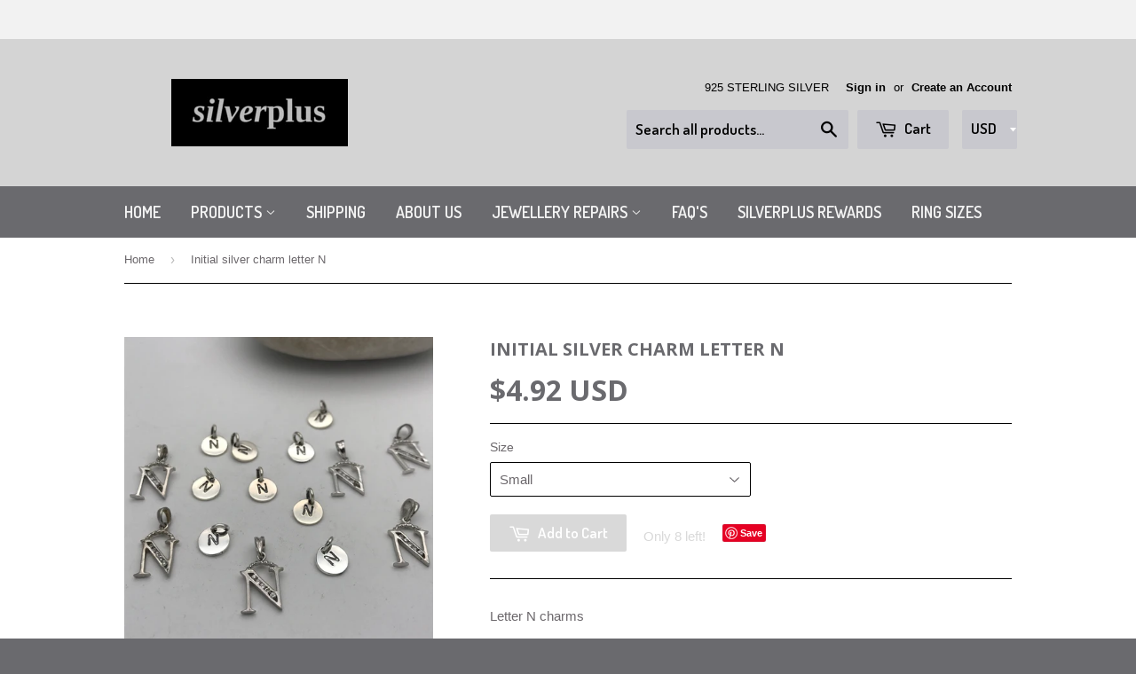

--- FILE ---
content_type: text/css
request_url: https://www.silverplusjewellery.com/cdn/shop/t/4/assets/mlveda-currencies-switcher-format.css?v=179033720398080978511594963668
body_size: -353
content:
.pick_currency{display:inline-block;position:relative;margin-left:9px;float:right}select#currencies,select#currencies1{max-width:100px;margin-bottom:0;margin-top:0;vertical-align:middle;padding-right:15px;border:0}select#currencies{margin:0;border:0}.header-cart-btn{margin-left:6px!important}select#currencies:focus{outline:none}.pick_currency label{display:none!important}select#currencies.header-cart-btn{padding-left:10px}.site-nav .pick_currency{display:none}.search-bar{max-width:50%}@media only screen and (min-width:768px) and (max-width:1090px){.search-bar{max-width:44%!important}.header-cart-btn{padding:8px 10px!important;line-height:28px!important}}@media only screen and (max-width:768px){.display-table-cell .pick_currency{float:none;display:inline-block!important;margin-right:15px;margin-left:0}.mlveda-cart-sw{text-align:right}.display-table-cell .cart-toggle{display:inline-block}.pick_currency{display:none}select#currencies1{background-color:transparent;padding:0 0 0 8px;width:60px}select#currencies1 option{background-color:#fff;color:#000}}.nice-select.mobileNavBar-link,.nice-select.header-cart-btn{padding:0 0 0 7px!important}.nice-select.header-cart-btn{height:44px!important;line-height:44px!important}.nice-select.header-cart-btn .flags{height:28px}.nice-select.header-cart-btn .list .flags{height:15px}.pick_currency .nice-select{border:0!important}
/*# sourceMappingURL=/cdn/shop/t/4/assets/mlveda-currencies-switcher-format.css.map?v=179033720398080978511594963668 */
